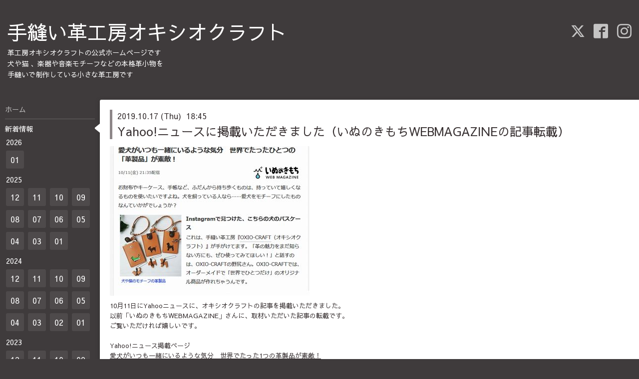

--- FILE ---
content_type: text/html; charset=utf-8
request_url: https://oxio-craft.com/info/2845248
body_size: 4291
content:
<!DOCTYPE html>
<html xmlns="http://www.w3.org/1999/xhtml" xml:lang="ja" lang="ja">
<head>
  <!-- Hello: ver.202009170000 -->
  <meta charset="utf-8">
  <title>Yahoo!ニュースに掲載いただきました（いぬのきもちWEBMAGAZINEの記事転載） - 手縫い革工房オキシオクラフト</title>
  <meta name="viewport" content="width=device-width, initial-scale=1, maximum-scale=1, user-scalable=yes">

  <meta name="description" content="10月11日にYahooニュースに、オキシオクラフトの記事を掲載いただきました。以前「いぬのきもちWEBMAGAZINE」さんに、取材いただいた記事の転載です。ご覧いただければ...">
  <meta name="keywords" content="革工房オキシオクラフト">

  <meta property="og:title" content="Yahoo!ニュースに掲載いただきました（いぬのきもちWEBMAGAZINEの記事転載）">
  <meta property="og:image" content="https://cdn.goope.jp/85924/191017184555-5da838530c9c2.jpg">
  <meta property="og:site_name" content="手縫い革工房オキシオクラフト">
  <link rel="shortcut icon" href="//cdn.goope.jp/85924/190720152429-5d32b39d6574a.ico" />
  <link rel="alternate" type="application/rss+xml" title="手縫い革工房オキシオクラフト / RSS" href="/feed.rss">
  <link rel="stylesheet" href="/style.css?926029-1757288715">
  <link rel="stylesheet" href="//fonts.googleapis.com/css?family=Cutive">
  <link rel="stylesheet" href="/css/font-awesome/css/font-awesome.min.css">

  <script src="/assets/jquery/jquery-3.5.1.min.js"></script>
  <script src="/assets/clipsquareimage/jquery.clipsquareimage.js"></script>
</head>
<body id="info">

  <div class="sm_totop mm-fixed-bottom">
    <i class="sm_totop_button fa fa-chevron-up"></i>
  </div>

  <div id="container">

    <div class="sm_header"></div>

    <!-- #header -->
    <div id="header">
      <div class="inner clearfix">

        <h1>
          <a class="shop_sitename" href="https://oxio-craft.com">手縫い革工房オキシオクラフト</a>
        </h1>
        <div class="site_description">革工房オキシオクラフトの公式ホームページです<br />
犬や猫 、楽器や音楽モチーフなどの本格革小物を<br />
手縫いで制作している小さな革工房です</div>

        <div id="shop_info">
          <div class="shop_name">
            革工房オキシオクラフト
          </div>

          <div class="shop_tel">
            tel : <a class="js-shop_tel" href="tel:"></a>
          </div>

          <div class="shop_rss">
            <a href="/feed.rss"><img src="/img/icon/rss.png" /></a>
          </div>
        </div>
        <!-- /#shop_info -->

        <div class="social_area">
          
          <a href="https://twitter.com/oxio_craft" target="_blank">
            <span class="icon-twitter"></span>
          </a>
          

          
          <a href="https://www.facebook.com/214463922015018" target="_blank">
            <span class="icon-facebook"></span>
          </a>
          

          
          <a href="https://www.instagram.com/oxio_craft/" target="_blank">
            <span class="icon-instagram"></span>
          </a>
          
        </div>

      </div>
    </div>
    <!-- /#header -->


    <!-- #contents -->
    <div id="contents" class="clearfix tile">


      <!-- #main_column -->
      <div id="main_column" class="clearfix tile">
        <div class="inner clearfix tile">


<!-- CONTENT ----------------------------------------------------------------------- -->






<!----------------------------------------------
ページ：インフォメーション
---------------------------------------------->
<script src="/js/theme_hello/info.js?20150706"></script>

<h2>新着情報</h2>

<!-- .autopagerize_page_element -->
<div class="autopagerize_page_element">

  
  <!-- .article -->
  <div class="article">

    <div class="wrap_title">
      <div class="date">
        2019.10.17&nbsp;(Thu)&nbsp;&nbsp;18:45
      </div>

      <h3>
        <a href="/info/2845248">Yahoo!ニュースに掲載いただきました（いぬのきもちWEBMAGAZINEの記事転載）</a>
      </h3>
    </div>

    <div class="photo">
      <img src='//cdn.goope.jp/85924/191017184555-5da838530c9c2.jpg' alt='いぬのきもちWEBMAGAZINE記事掲載（オキシオクラフト）.jpg'/>
    </div>

    <div class="body textfield clearfix">
      <p>10月11日にYahooニュースに、オキシオクラフトの記事を掲載いただきました。<br />以前「いぬのきもちWEBMAGAZINE」さんに、取材いただいた記事の転載です。<br />ご覧いただければ嬉しいです。<br /><br />Yahoo!ニュース掲載ページ<br /><a title="Yahoo!ニュース掲載ページ" href="https://headlines.yahoo.co.jp/article?a=20191011-00011336-inumag-life" target="_blank">愛犬がいつも一緒にいるような気分　世界でたった1つの革製品が素敵！</a></p>
    </div>

  </div>
  <!-- /.article -->
  

</div>
<!-- /.autopagerize_page_element -->



























<!-- CONTENT ----------------------------------------------------------------------- -->

          

        </div>
        <!-- /.inner -->

      </div>
      <!-- /#main_column -->


      <!-- #sub_column -->
      <div id="sub_column" class="clearfix tile">
        <div class="inner clearfix">

          <div id="navi" class="section clearfix">
            <div class="inner clearfix">
              <ul class="clearfix">
                
                <li class="navi_top">
                  <a href="/"  class="navi_top">ホーム</a>
                </li>
                
                <li class="navi_info active">
                  <a href="/info"  class="navi_info active">新着情報</a><ul class="sub_navi">
<li><a href='/info/2026-01'>2026-01（2）</a></li>
<li><a href='/info/2025-12'>2025-12（5）</a></li>
<li><a href='/info/2025-11'>2025-11（3）</a></li>
<li><a href='/info/2025-10'>2025-10（3）</a></li>
<li><a href='/info/2025-09'>2025-09（3）</a></li>
<li><a href='/info/2025-08'>2025-08（2）</a></li>
<li><a href='/info/2025-07'>2025-07（2）</a></li>
<li><a href='/info/2025-06'>2025-06（3）</a></li>
<li><a href='/info/2025-05'>2025-05（3）</a></li>
<li><a href='/info/2025-04'>2025-04（2）</a></li>
<li><a href='/info/2025-03'>2025-03（1）</a></li>
<li><a href='/info/2025-01'>2025-01（1）</a></li>
<li><a href='/info/2024-12'>2024-12（4）</a></li>
<li><a href='/info/2024-11'>2024-11（3）</a></li>
<li><a href='/info/2024-10'>2024-10（2）</a></li>
<li><a href='/info/2024-09'>2024-09（1）</a></li>
<li><a href='/info/2024-08'>2024-08（1）</a></li>
<li><a href='/info/2024-07'>2024-07（4）</a></li>
<li><a href='/info/2024-06'>2024-06（1）</a></li>
<li><a href='/info/2024-05'>2024-05（2）</a></li>
<li><a href='/info/2024-04'>2024-04（1）</a></li>
<li><a href='/info/2024-03'>2024-03（1）</a></li>
<li><a href='/info/2024-02'>2024-02（2）</a></li>
<li><a href='/info/2024-01'>2024-01（3）</a></li>
<li><a href='/info/2023-12'>2023-12（1）</a></li>
<li><a href='/info/2023-11'>2023-11（2）</a></li>
<li><a href='/info/2023-10'>2023-10（3）</a></li>
<li><a href='/info/2023-09'>2023-09（1）</a></li>
<li><a href='/info/2023-08'>2023-08（4）</a></li>
<li><a href='/info/2023-07'>2023-07（2）</a></li>
<li><a href='/info/2023-04'>2023-04（2）</a></li>
<li><a href='/info/2023-03'>2023-03（5）</a></li>
<li><a href='/info/2023-01'>2023-01（3）</a></li>
<li><a href='/info/2022-12'>2022-12（1）</a></li>
<li><a href='/info/2022-11'>2022-11（1）</a></li>
<li><a href='/info/2022-10'>2022-10（1）</a></li>
<li><a href='/info/2022-09'>2022-09（2）</a></li>
<li><a href='/info/2022-08'>2022-08（1）</a></li>
<li><a href='/info/2022-07'>2022-07（5）</a></li>
<li><a href='/info/2022-05'>2022-05（4）</a></li>
<li><a href='/info/2022-04'>2022-04（1）</a></li>
<li><a href='/info/2022-03'>2022-03（7）</a></li>
<li><a href='/info/2022-02'>2022-02（2）</a></li>
<li><a href='/info/2022-01'>2022-01（5）</a></li>
<li><a href='/info/2021-12'>2021-12（6）</a></li>
<li><a href='/info/2021-11'>2021-11（2）</a></li>
<li><a href='/info/2021-10'>2021-10（1）</a></li>
<li><a href='/info/2021-09'>2021-09（5）</a></li>
<li><a href='/info/2021-08'>2021-08（3）</a></li>
<li><a href='/info/2021-07'>2021-07（5）</a></li>
<li><a href='/info/2021-06'>2021-06（8）</a></li>
<li><a href='/info/2021-05'>2021-05（4）</a></li>
<li><a href='/info/2021-04'>2021-04（7）</a></li>
<li><a href='/info/2021-03'>2021-03（1）</a></li>
<li><a href='/info/2021-02'>2021-02（2）</a></li>
<li><a href='/info/2021-01'>2021-01（3）</a></li>
<li><a href='/info/2020-12'>2020-12（2）</a></li>
<li><a href='/info/2020-11'>2020-11（9）</a></li>
<li><a href='/info/2020-10'>2020-10（3）</a></li>
<li><a href='/info/2020-09'>2020-09（5）</a></li>
<li><a href='/info/2020-08'>2020-08（9）</a></li>
<li><a href='/info/2020-07'>2020-07（5）</a></li>
<li><a href='/info/2020-06'>2020-06（6）</a></li>
<li><a href='/info/2020-05'>2020-05（7）</a></li>
<li><a href='/info/2020-04'>2020-04（8）</a></li>
<li><a href='/info/2020-03'>2020-03（5）</a></li>
<li><a href='/info/2020-02'>2020-02（4）</a></li>
<li><a href='/info/2020-01'>2020-01（3）</a></li>
<li><a href='/info/2019-12'>2019-12（5）</a></li>
<li><a href='/info/2019-11'>2019-11（10）</a></li>
<li><a href='/info/2019-10'>2019-10（15）</a></li>
<li><a href='/info/2019-09'>2019-09（16）</a></li>
<li><a href='/info/2019-08'>2019-08（2）</a></li>
</ul>

                </li>
                
                <li class="navi_free free_208526">
                  <a href="/free/order"  class="navi_free free_208526">オーダーをお考えの方へ</a>
                </li>
                
                <li class="navi_contact">
                  <a href="/contact"  class="navi_contact">お問合せフォーム</a>
                </li>
                
                <li class="navi_free free_209260">
                  <a href="/free/menu_index"  class="navi_free free_209260">アイテム（品目）別検索</a>
                </li>
                
                <li class="navi_menu">
                  <a href="/menu"  class="navi_menu">　▶アイテム別写真集</a>
                </li>
                
                <li class="navi_free free_209257">
                  <a href="/free/photo_index"  class="navi_free free_209257">モチーフ（題材）別検索</a>
                </li>
                
                <li class="navi_photo">
                  <a href="/photo"  class="navi_photo">　▶モチーフ別写真集</a>
                </li>
                
                <li class="navi_free free_208529">
                  <a href="/free/select"  class="navi_free free_208529">革・糸・布・金具</a>
                </li>
                
                <li class="navi_free free_208525">
                  <a href="/free/gift"  class="navi_free free_208525">ギフトにおすすめ</a>
                </li>
                
                <li class="navi_free free_418167">
                  <a href="/free/wrapping"  class="navi_free free_418167">ギフトラッピング</a>
                </li>
                
                <li class="navi_free free_208566">
                  <a href="/free/price"  class="navi_free free_208566">価格一覧</a>
                </li>
                
                <li class="navi_links links_42608">
                  <a href="https://ameblo.jp/oxio-craft/" target="_blank" class="navi_links links_42608">オキクラブログ</a>
                </li>
                
                <li class="navi_links links_42609">
                  <a href="https://www.creema.jp/c/oxio-craft" target="_blank" class="navi_links links_42609">手縫い革小物のお店＊Creema</a>
                </li>
                
                <li class="navi_links links_70748">
                  <a href="https://oxio-craft.shop-inframe.jp/"  class="navi_links links_70748">奏でる革工房のお店＊InFRAME</a>
                </li>
                
                <li class="navi_links links_42610">
                  <a href="https://minne.com/@oxio-craft" target="_blank" class="navi_links links_42610">革にゃんこ雑貨のお店＊minne</a>
                </li>
                
                <li class="navi_links links_42611">
                  <a href="https://oxiocraft.theshop.jp/" target="_blank" class="navi_links links_42611">オキシオクラフト◇BASE店</a>
                </li>
                
                <li class="navi_free free_208533">
                  <a href="/free/about"  class="navi_free free_208533">オキシオクラフトのこと</a>
                </li>
                
                <li class="navi_free free_208530">
                  <a href="/free/media"  class="navi_free free_208530">メディア掲載</a>
                </li>
                
                <li class="navi_free free_387596">
                  <a href="/free/privacy_policy"  class="navi_free free_387596">プライバシーポリシー</a>
                </li>
                
                </ul>
            </div>
          </div>
          <!-- /#navi -->

          <!-- #schedule -->
          <dl id="schedule" class="section today_area">
            <dt class="today_title">
              Today&apos;s Schedule<br>
              <span>2026.01.31 Saturday</span>
            </dt>
            
          </dl>
          <!-- /#schedule -->

          <div class="qr_area section">
            <img src="//r.goope.jp/qr/oxio-craft"width="100" height="100" />
          </div>

          <div class="gadgets"></div>

        </div>
        <!-- /.inner -->
      </div>
      <!-- /#sub_column -->

    </div>
    <!-- /#contents -->

    <!-- #footer -->
    <div id="footer" class="clearfix">
      <div class="inner clearfix">

        <!-- /.social -->
        <div class="social">
          <div id="social_widgets">
<div id="widget_twitter_follow" class="social_widget">
<div style="text-align:left;padding-bottom:10px;">
<a href="https://twitter.com/oxio_craft" class="twitter-follow-button" data-show-count="false" data-lang="ja">Follow @oxio_craft</a>
<script>!function(d,s,id){var js,fjs=d.getElementsByTagName(s)[0];if(!d.getElementById(id)){js=d.createElement(s);js.id=id;js.src="//platform.twitter.com/widgets.js";fjs.parentNode.insertBefore(js,fjs);}}(document,"script","twitter-wjs");</script>
</div>
</div>
<div  id="widget_facebook_like" class="social_widget">
<div style="text-align:left;padding-bottom:10px;">
<iframe src="//www.facebook.com/plugins/like.php?href=https%3A%2F%2Foxio-craft.com&amp;width&amp;layout=button_count&amp;action=like&amp;show_faces=false&amp;share=true&amp;height=21&amp;appId=837439917751931" scrolling="no" frameborder="0" style="border:none; overflow:hidden; height:21px;" allowTransparency="true"></iframe>
</div>
</div>

</div>

        </div>
        <!-- /.social -->

        <div class="footer_info section right">
          

          <div class="copyright">
            &copy;2026 <a href="https://oxio-craft.com">革工房オキシオクラフト</a>. All Rights Reserved.
          </div>

          <div class="counter_area access_counter">
            Today: <span class="num">200</span> /
            Yesterday: <span class="num">418</span> /
            Total: <span class="num">687877</span>
          </div>

          <div class="powered">
            Powered by <a href="https://goope.jp/">グーペ</a> / <a href="https://admin.goope.jp/">Admin</a>
          </div>
        </div>

      </div>
    </div>
    <!-- /#footer -->

  </div>
  <!-- /#container -->

  <div id="sm_navi">
    <ul>
      
      <li class="footer_navi_top">
        <a href="/"  class="footer_navi_top">ホーム</a>
      </li>
      
      <li class="footer_navi_info active">
        <a href="/info"  class="footer_navi_info active">新着情報</a>
      </li>
      
      <li class="footer_navi_free free_208526">
        <a href="/free/order"  class="footer_navi_free free_208526">オーダーをお考えの方へ</a>
      </li>
      
      <li class="footer_navi_contact">
        <a href="/contact"  class="footer_navi_contact">お問合せフォーム</a>
      </li>
      
      <li class="footer_navi_free free_209260">
        <a href="/free/menu_index"  class="footer_navi_free free_209260">アイテム（品目）別検索</a>
      </li>
      
      <li class="footer_navi_menu">
        <a href="/menu"  class="footer_navi_menu">　▶アイテム別写真集</a>
      </li>
      
      <li class="footer_navi_free free_209257">
        <a href="/free/photo_index"  class="footer_navi_free free_209257">モチーフ（題材）別検索</a>
      </li>
      
      <li class="footer_navi_photo">
        <a href="/photo"  class="footer_navi_photo">　▶モチーフ別写真集</a>
      </li>
      
      <li class="footer_navi_free free_208529">
        <a href="/free/select"  class="footer_navi_free free_208529">革・糸・布・金具</a>
      </li>
      
      <li class="footer_navi_free free_208525">
        <a href="/free/gift"  class="footer_navi_free free_208525">ギフトにおすすめ</a>
      </li>
      
      <li class="footer_navi_free free_418167">
        <a href="/free/wrapping"  class="footer_navi_free free_418167">ギフトラッピング</a>
      </li>
      
      <li class="footer_navi_free free_208566">
        <a href="/free/price"  class="footer_navi_free free_208566">価格一覧</a>
      </li>
      
      <li class="footer_navi_links links_42608">
        <a href="https://ameblo.jp/oxio-craft/" target="_blank" class="footer_navi_links links_42608">オキクラブログ</a>
      </li>
      
      <li class="footer_navi_links links_42609">
        <a href="https://www.creema.jp/c/oxio-craft" target="_blank" class="footer_navi_links links_42609">手縫い革小物のお店＊Creema</a>
      </li>
      
      <li class="footer_navi_links links_70748">
        <a href="https://oxio-craft.shop-inframe.jp/"  class="footer_navi_links links_70748">奏でる革工房のお店＊InFRAME</a>
      </li>
      
      <li class="footer_navi_links links_42610">
        <a href="https://minne.com/@oxio-craft" target="_blank" class="footer_navi_links links_42610">革にゃんこ雑貨のお店＊minne</a>
      </li>
      
      <li class="footer_navi_links links_42611">
        <a href="https://oxiocraft.theshop.jp/" target="_blank" class="footer_navi_links links_42611">オキシオクラフト◇BASE店</a>
      </li>
      
      <li class="footer_navi_free free_208533">
        <a href="/free/about"  class="footer_navi_free free_208533">オキシオクラフトのこと</a>
      </li>
      
      <li class="footer_navi_free free_208530">
        <a href="/free/media"  class="footer_navi_free free_208530">メディア掲載</a>
      </li>
      
      <li class="footer_navi_free free_387596">
        <a href="/free/privacy_policy"  class="footer_navi_free free_387596">プライバシーポリシー</a>
      </li>
      
    </ul>
  </div>

  <script src="/js/tooltip.js"></script>
  <script src="/assets/colorbox/jquery.colorbox-1.6.4.min.js"></script>
  <script src="/assets/responsiveslides/responsiveslides-1.55.min.js"></script>
  <script src="/assets/mobilemenu/mobilemenu.js"></script>
  <script src="/js/theme_hello/init.js?20200824"></script>
</body>
</html>
